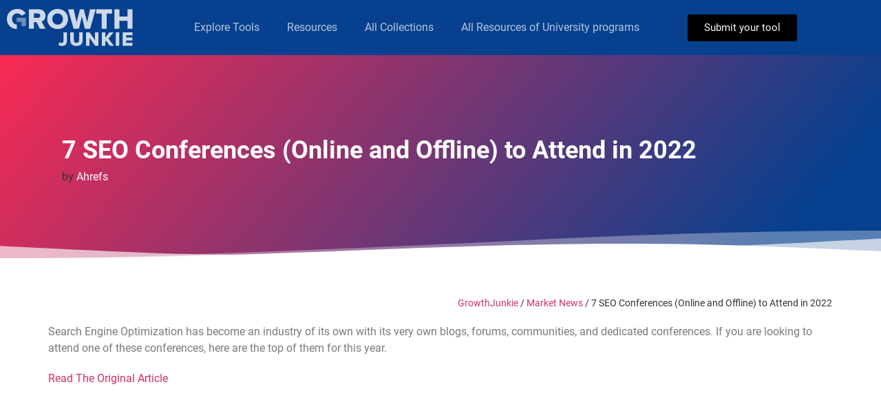

--- FILE ---
content_type: text/css
request_url: https://growthjunkie.com/wp-content/uploads/elementor/css/post-89716.css?ver=1733503420
body_size: 823
content:
.elementor-89716 .elementor-element.elementor-element-9bcd5f4:not(.elementor-motion-effects-element-type-background), .elementor-89716 .elementor-element.elementor-element-9bcd5f4 > .elementor-motion-effects-container > .elementor-motion-effects-layer{background-color:transparent;background-image:linear-gradient(130deg, #F92A53 0%, #06408E 89%);}.elementor-89716 .elementor-element.elementor-element-9bcd5f4 > .elementor-container{min-height:220px;}.elementor-89716 .elementor-element.elementor-element-9bcd5f4{transition:background 0.3s, border 0.3s, border-radius 0.3s, box-shadow 0.3s;padding:40px 0px 40px 0px;z-index:5;}.elementor-89716 .elementor-element.elementor-element-9bcd5f4 > .elementor-background-overlay{transition:background 0.3s, border-radius 0.3s, opacity 0.3s;}.elementor-89716 .elementor-element.elementor-element-9bcd5f4 > .elementor-shape-bottom svg{width:calc(300% + 1.3px);height:46px;}.elementor-bc-flex-widget .elementor-89716 .elementor-element.elementor-element-30f80e2.elementor-column .elementor-widget-wrap{align-items:center;}.elementor-89716 .elementor-element.elementor-element-30f80e2.elementor-column.elementor-element[data-element_type="column"] > .elementor-widget-wrap.elementor-element-populated{align-content:center;align-items:center;}.elementor-89716 .elementor-element.elementor-element-5026d0d{width:auto;max-width:auto;}.elementor-89716 .elementor-element.elementor-element-5026d0d > .elementor-widget-container{padding:0px 0px 0px 20px;}.elementor-89716 .elementor-element.elementor-element-5026d0d .jet-listing-dynamic-field__content{color:var( --e-global-color-1238a1a0 );font-family:"Roboto", Sans-serif;font-size:36px;font-weight:600;text-align:left;}.elementor-89716 .elementor-element.elementor-element-5026d0d .jet-listing-dynamic-field .jet-listing-dynamic-field__inline-wrap{width:auto;}.elementor-89716 .elementor-element.elementor-element-5026d0d .jet-listing-dynamic-field .jet-listing-dynamic-field__content{width:auto;}.elementor-89716 .elementor-element.elementor-element-5026d0d .jet-listing-dynamic-field{justify-content:flex-start;}.elementor-89716 .elementor-element.elementor-element-1a887ed > .elementor-widget-container{margin:0px 0px 0px 20px;}.elementor-89716 .elementor-element.elementor-element-1a887ed .jet-listing-dynamic-terms{text-align:left;}.elementor-89716 .elementor-element.elementor-element-1a887ed .jet-listing-dynamic-terms__link{color:var( --e-global-color-1238a1a0 );}.elementor-89716 .elementor-element.elementor-element-ff7ce6d{padding:50px 0px 100px 0px;}.elementor-89716 .elementor-element.elementor-element-3cc39d3 > .elementor-element-populated{padding:0px 01px 0px 0px;}.elementor-widget-breadcrumbs{font-family:var( --e-global-typography-secondary-font-family ), Sans-serif;font-weight:var( --e-global-typography-secondary-font-weight );}.elementor-89716 .elementor-element.elementor-element-e72cd4c{font-family:"Roboto", Sans-serif;font-weight:400;}.elementor-widget-theme-post-excerpt .elementor-widget-container{color:var( --e-global-color-text );font-family:var( --e-global-typography-text-font-family ), Sans-serif;font-weight:var( --e-global-typography-text-font-weight );}.elementor-89716 .elementor-element.elementor-element-b820429 .jet-listing-dynamic-link__link{align-self:flex-start;flex-direction:row;}.elementor-89716 .elementor-element.elementor-element-b820429 .jet-listing-dynamic-link__icon{order:1;}.elementor-89716 .elementor-element.elementor-element-d01c692{padding:0075px 0px 0075px 0px;}.elementor-89716 .elementor-element.elementor-element-1b862b8 > .elementor-widget-wrap > .elementor-widget:not(.elementor-widget__width-auto):not(.elementor-widget__width-initial):not(:last-child):not(.elementor-absolute){margin-bottom:5px;}.elementor-widget-heading .elementor-heading-title{color:var( --e-global-color-primary );font-family:var( --e-global-typography-primary-font-family ), Sans-serif;font-weight:var( --e-global-typography-primary-font-weight );}.elementor-89716 .elementor-element.elementor-element-c35b241{text-align:center;}.elementor-89716 .elementor-element.elementor-element-c35b241 .elementor-heading-title{color:#06408E;font-size:22px;font-weight:400;}.elementor-widget-divider{--divider-color:var( --e-global-color-secondary );}.elementor-widget-divider .elementor-divider__text{color:var( --e-global-color-secondary );font-family:var( --e-global-typography-secondary-font-family ), Sans-serif;font-weight:var( --e-global-typography-secondary-font-weight );}.elementor-widget-divider.elementor-view-stacked .elementor-icon{background-color:var( --e-global-color-secondary );}.elementor-widget-divider.elementor-view-framed .elementor-icon, .elementor-widget-divider.elementor-view-default .elementor-icon{color:var( --e-global-color-secondary );border-color:var( --e-global-color-secondary );}.elementor-widget-divider.elementor-view-framed .elementor-icon, .elementor-widget-divider.elementor-view-default .elementor-icon svg{fill:var( --e-global-color-secondary );}.elementor-89716 .elementor-element.elementor-element-bc335ec{--divider-border-style:solid;--divider-color:var( --e-global-color-2e4669e8 );--divider-border-width:3px;}.elementor-89716 .elementor-element.elementor-element-bc335ec .elementor-divider-separator{width:100px;margin:0 auto;margin-center:0;}.elementor-89716 .elementor-element.elementor-element-bc335ec .elementor-divider{text-align:center;padding-block-start:15px;padding-block-end:15px;}.elementor-89716 .elementor-element.elementor-element-608f803 > .elementor-widget-container > .jet-listing-grid > .jet-listing-grid__items{--columns:2;}:is( .elementor-89716 .elementor-element.elementor-element-608f803 > .elementor-widget-container > .jet-listing-grid > .jet-listing-grid__items, .elementor-89716 .elementor-element.elementor-element-608f803 > .elementor-widget-container > .jet-listing-grid > .jet-listing-grid__slider > .jet-listing-grid__items > .slick-list > .slick-track, .elementor-89716 .elementor-element.elementor-element-608f803 > .elementor-widget-container > .jet-listing-grid > .jet-listing-grid__scroll-slider > .jet-listing-grid__items ) > .jet-listing-grid__item{padding-left:calc(20px / 2);padding-right:calc(20px / 2);}:is( .elementor-89716 .elementor-element.elementor-element-608f803 > .elementor-widget-container > .jet-listing-grid, .elementor-89716 .elementor-element.elementor-element-608f803 > .elementor-widget-container > .jet-listing-grid > .jet-listing-grid__slider, .elementor-89716 .elementor-element.elementor-element-608f803 > .elementor-widget-container > .jet-listing-grid > .jet-listing-grid__scroll-slider ) > .jet-listing-grid__items{margin-left:calc( 20px / -2);margin-right:calc( 20px / -2);width:calc(100% + 20px);}@media(max-width:1024px) and (min-width:768px){.elementor-89716 .elementor-element.elementor-element-3cc39d3{width:60%;}}@media(max-width:1024px){.elementor-89716 .elementor-element.elementor-element-9bcd5f4 > .elementor-container{min-height:350px;}.elementor-89716 .elementor-element.elementor-element-9bcd5f4 > .elementor-shape-bottom svg{height:50px;}.elementor-89716 .elementor-element.elementor-element-9bcd5f4{padding:2% 5% 3% 5%;}.elementor-89716 .elementor-element.elementor-element-ff7ce6d{padding:50px 20px 50px 20px;}.elementor-89716 .elementor-element.elementor-element-3cc39d3 > .elementor-element-populated{padding:0px 0px 0px 0px;}.elementor-89716 .elementor-element.elementor-element-d01c692{padding:50px 20px 50px 20px;}.elementor-89716 .elementor-element.elementor-element-608f803 > .elementor-widget-container > .jet-listing-grid > .jet-listing-grid__items{--columns:2;}}@media(max-width:767px){.elementor-89716 .elementor-element.elementor-element-9bcd5f4 > .elementor-container{min-height:280px;}.elementor-89716 .elementor-element.elementor-element-9bcd5f4 > .elementor-shape-bottom svg{height:24px;}.elementor-89716 .elementor-element.elementor-element-9bcd5f4{padding:10% 5% 9% 5%;}.elementor-89716 .elementor-element.elementor-element-30f80e2.elementor-column > .elementor-widget-wrap{justify-content:center;}.elementor-89716 .elementor-element.elementor-element-5026d0d > .elementor-widget-container{padding:0px 0px 0px 0px;}.elementor-89716 .elementor-element.elementor-element-5026d0d .jet-listing-dynamic-field__content{font-size:28px;line-height:1em;text-align:center;}.elementor-89716 .elementor-element.elementor-element-5026d0d .jet-listing-dynamic-field{justify-content:center;}.elementor-89716 .elementor-element.elementor-element-ff7ce6d{padding:30px 016px 50px 016px;}.elementor-89716 .elementor-element.elementor-element-3cc39d3 > .elementor-element-populated{padding:0px 0px 0px 0px;}.elementor-89716 .elementor-element.elementor-element-d01c692{padding:30px 0px 30px 0px;}.elementor-89716 .elementor-element.elementor-element-608f803 > .elementor-widget-container > .jet-listing-grid > .jet-listing-grid__items{--columns:1;}}

--- FILE ---
content_type: text/css
request_url: https://growthjunkie.com/wp-content/uploads/elementor/css/post-81464.css?ver=1733503420
body_size: 211
content:
.elementor-81464 .elementor-element.elementor-element-8709bed > .elementor-container > .elementor-column > .elementor-widget-wrap{align-content:space-evenly;align-items:space-evenly;}.elementor-81464 .elementor-element.elementor-element-8709bed > .elementor-container{min-height:260px;}.elementor-81464 .elementor-element.elementor-element-8709bed{border-style:solid;border-width:1px 1px 1px 1px;border-color:var( --e-global-color-10f7346c );box-shadow:0px 0px 10px 0px rgba(0, 0, 0, 0.1);transition:background 0.3s, border 0.3s, border-radius 0.3s, box-shadow 0.3s;padding:3% 3% 3% 3%;}.elementor-81464 .elementor-element.elementor-element-8709bed, .elementor-81464 .elementor-element.elementor-element-8709bed > .elementor-background-overlay{border-radius:5px 5px 5px 5px;}.elementor-81464 .elementor-element.elementor-element-8709bed:hover{border-style:solid;border-width:1px 1px 1px 1px;border-color:var( --e-global-color-2e4669e8 );box-shadow:0px 5px 10px 0px rgba(0, 0, 0, 0.25);}.elementor-81464 .elementor-element.elementor-element-8709bed:hover, .elementor-81464 .elementor-element.elementor-element-8709bed:hover > .elementor-background-overlay{border-radius:5px 5px 5px 5px;}.elementor-81464 .elementor-element.elementor-element-8709bed > .elementor-background-overlay{transition:background 0.3s, border-radius 0.3s, opacity 0.3s;}.elementor-81464 .elementor-element.elementor-element-c8376e8 > .elementor-widget-wrap > .elementor-widget:not(.elementor-widget__width-auto):not(.elementor-widget__width-initial):not(:last-child):not(.elementor-absolute){margin-bottom:0px;}.elementor-81464 .elementor-element.elementor-element-44cab3d .jet-listing-dynamic-field__content{color:#7A7A7A;font-style:italic;text-align:left;}.elementor-81464 .elementor-element.elementor-element-44cab3d .jet-listing-dynamic-field .jet-listing-dynamic-field__inline-wrap{width:auto;}.elementor-81464 .elementor-element.elementor-element-44cab3d .jet-listing-dynamic-field .jet-listing-dynamic-field__content{width:auto;}.elementor-81464 .elementor-element.elementor-element-44cab3d .jet-listing-dynamic-field{justify-content:flex-start;}.elementor-81464 .elementor-element.elementor-element-981b1cb .jet-listing-dynamic-field__content{color:var( --e-global-color-10f7346c );font-size:25px;font-weight:700;text-align:left;}.elementor-81464 .elementor-element.elementor-element-981b1cb .jet-listing-dynamic-field .jet-listing-dynamic-field__inline-wrap{width:auto;}.elementor-81464 .elementor-element.elementor-element-981b1cb .jet-listing-dynamic-field .jet-listing-dynamic-field__content{width:auto;}.elementor-81464 .elementor-element.elementor-element-981b1cb .jet-listing-dynamic-field{justify-content:flex-start;}.elementor-81464 .elementor-element.elementor-element-9fad52a .jet-listing-dynamic-terms{text-align:left;}body:not(.rtl) .elementor-81464 .elementor-element.elementor-element-9fad52a .jet-listing-dynamic-terms__icon{margin-right:3px;}body.rtl .elementor-81464 .elementor-element.elementor-element-9fad52a .jet-listing-dynamic-terms__icon{margin-left:3px;}.elementor-81464 .elementor-element.elementor-element-9fad52a .jet-listing-dynamic-terms__link{color:var( --e-global-color-2e4669e8 );}body:not(.rtl) .elementor-81464 .elementor-element.elementor-element-9fad52a .jet-listing-dynamic-terms__prefix{margin-right:3px;}body.rtl .elementor-81464 .elementor-element.elementor-element-9fad52a .jet-listing-dynamic-terms__prefix{margin-left:3px;}.elementor-81464 .elementor-element.elementor-element-6edf22f .jet-listing-dynamic-field__content{color:var( --e-global-color-50f6e49 );text-align:left;}.elementor-81464 .elementor-element.elementor-element-6edf22f .jet-listing-dynamic-field .jet-listing-dynamic-field__inline-wrap{width:auto;}.elementor-81464 .elementor-element.elementor-element-6edf22f .jet-listing-dynamic-field .jet-listing-dynamic-field__content{width:auto;}.elementor-81464 .elementor-element.elementor-element-6edf22f .jet-listing-dynamic-field{justify-content:flex-start;}.jet-listing-item.single-jet-engine.elementor-page-81464 > .elementor{width:682px;margin-left:auto;margin-right:auto;}@media(max-width:767px){.elementor-81464 .elementor-element.elementor-element-c8376e8 > .elementor-widget-wrap > .elementor-widget:not(.elementor-widget__width-auto):not(.elementor-widget__width-initial):not(:last-child):not(.elementor-absolute){margin-bottom:3px;}.elementor-81464 .elementor-element.elementor-element-44cab3d .jet-listing-dynamic-field__content{font-size:10px;}.elementor-81464 .elementor-element.elementor-element-981b1cb > .elementor-widget-container{margin:0px 0px 0px 0px;padding:0px 0px 0px 0px;}.elementor-81464 .elementor-element.elementor-element-981b1cb .jet-listing-dynamic-field__content{font-size:18px;}.elementor-81464 .elementor-element.elementor-element-9fad52a > .elementor-widget-container{padding:0px 0px 0px 0px;}}/* Start custom CSS for column, class: .elementor-element-c8376e8 */.elementor-81464 .elementor-element.elementor-element-c8376e8 {
    height: 250px
}/* End custom CSS */

--- FILE ---
content_type: image/svg+xml
request_url: https://growthjunkie.com/wp-content/uploads/2020/02/group-2.svg
body_size: -48
content:
<svg xmlns="http://www.w3.org/2000/svg" xmlns:xlink="http://www.w3.org/1999/xlink" width="1440" height="390" viewBox="0 0 1440 390">
    <defs>
        <linearGradient id="b" x1="50%" x2="50%" y1="0%" y2="100%">
            <stop offset="0%" stop-color="#123075"/>
            <stop offset="100%" stop-color="#092056"/>
        </linearGradient>
        <path id="a" d="M0 .737h1440v390H0z"/>
    </defs>
    <g fill="none" fill-rule="evenodd" transform="translate(0 -.737)">
        <mask id="c" fill="#fff">
            <use xlink:href="#a"/>
        </mask>
        <use fill="url(#b)" xlink:href="#a"/>
        <rect width="1000" height="1019.417" x="1043.972" y="-771" fill="#1A47B0" mask="url(#c)" opacity=".1" rx="100" style="mix-blend-mode:screen" transform="rotate(45 1543.972 -261.291)"/>
    </g>
</svg>
